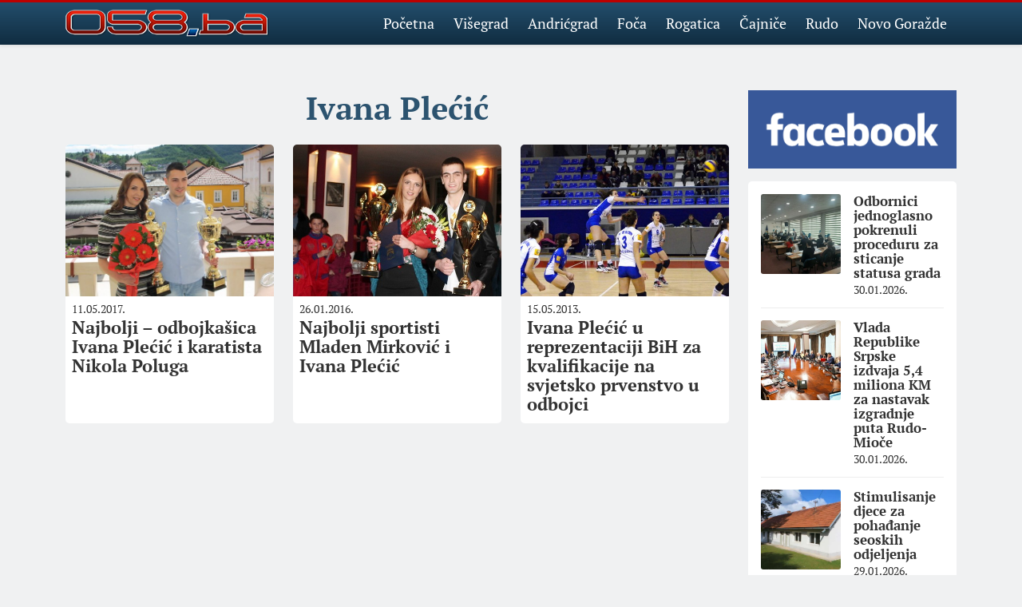

--- FILE ---
content_type: text/html; charset=UTF-8
request_url: https://058.ba/tag/ivana-plecic/
body_size: 7642
content:
<!doctype html>
<html lang="bs">

<head><style>img.lazy{min-height:1px}</style><link href="https://058.ba/wp-content/plugins/w3-total-cache/pub/js/lazyload.min.js" as="script">
	
    <!-- Required meta tags -->
    <meta charset="utf-8">
    <meta name="viewport" content="width=device-width, initial-scale=1">

    <!-- Bootstrap CSS -->    
	<link href="https://058.ba/wp-content/themes/058/css/bootstrap.min.css" rel="stylesheet">
	
    <title>Ivana Plećić - 058.ba | 058.ba</title>
	
    <meta name="google-site-verification" content="TKakDRN6EAccGAum-8LQV9JYsz4ytA6WycffNm9lij4" />
	
    <meta name='robots' content='index, follow, max-image-preview:large, max-snippet:-1, max-video-preview:-1' />

	<!-- This site is optimized with the Yoast SEO plugin v26.8 - https://yoast.com/product/yoast-seo-wordpress/ -->
	<link rel="canonical" href="https://058.ba/tag/ivana-plecic/" />
	<meta property="og:locale" content="bs_BA" />
	<meta property="og:type" content="article" />
	<meta property="og:title" content="Ivana Plećić - 058.ba" />
	<meta property="og:url" content="https://058.ba/tag/ivana-plecic/" />
	<meta property="og:site_name" content="058.ba" />
	<meta name="twitter:card" content="summary_large_image" />
	<script type="application/ld+json" class="yoast-schema-graph">{"@context":"https://schema.org","@graph":[{"@type":"CollectionPage","@id":"https://058.ba/tag/ivana-plecic/","url":"https://058.ba/tag/ivana-plecic/","name":"Ivana Plećić - 058.ba","isPartOf":{"@id":"https://058.ba/#website"},"primaryImageOfPage":{"@id":"https://058.ba/tag/ivana-plecic/#primaryimage"},"image":{"@id":"https://058.ba/tag/ivana-plecic/#primaryimage"},"thumbnailUrl":"","breadcrumb":{"@id":"https://058.ba/tag/ivana-plecic/#breadcrumb"},"inLanguage":"bs-BA"},{"@type":"ImageObject","inLanguage":"bs-BA","@id":"https://058.ba/tag/ivana-plecic/#primaryimage","url":"","contentUrl":""},{"@type":"BreadcrumbList","@id":"https://058.ba/tag/ivana-plecic/#breadcrumb","itemListElement":[{"@type":"ListItem","position":1,"name":"Home","item":"https://058.ba/"},{"@type":"ListItem","position":2,"name":"Ivana Plećić"}]},{"@type":"WebSite","@id":"https://058.ba/#website","url":"https://058.ba/","name":"058.ba","description":"Višegrad, Foča, Rogatica, Rudo, Čajniče, Novo Goražde, Andrićgrad","publisher":{"@id":"https://058.ba/#organization"},"potentialAction":[{"@type":"SearchAction","target":{"@type":"EntryPoint","urlTemplate":"https://058.ba/?s={search_term_string}"},"query-input":{"@type":"PropertyValueSpecification","valueRequired":true,"valueName":"search_term_string"}}],"inLanguage":"bs-BA"},{"@type":"Organization","@id":"https://058.ba/#organization","name":"058.ba","url":"https://058.ba/","logo":{"@type":"ImageObject","inLanguage":"bs-BA","@id":"https://058.ba/#/schema/logo/image/","url":"https://058.ba/wp-content/uploads/2024/07/Screenshot_20240724_072335_Business-Suite.jpg","contentUrl":"https://058.ba/wp-content/uploads/2024/07/Screenshot_20240724_072335_Business-Suite.jpg","width":1079,"height":1064,"caption":"058.ba"},"image":{"@id":"https://058.ba/#/schema/logo/image/"},"sameAs":["https://facebook.com/058.ba"]}]}</script>
	<!-- / Yoast SEO plugin. -->


<link rel="alternate" type="application/rss+xml" title="058.ba &raquo; Ivana Plećić  novosti o oznaci" href="https://058.ba/tag/ivana-plecic/feed/" />
<style id='wp-img-auto-sizes-contain-inline-css' type='text/css'>
img:is([sizes=auto i],[sizes^="auto," i]){contain-intrinsic-size:3000px 1500px}
/*# sourceURL=wp-img-auto-sizes-contain-inline-css */
</style>
<style id='wp-emoji-styles-inline-css' type='text/css'>

	img.wp-smiley, img.emoji {
		display: inline !important;
		border: none !important;
		box-shadow: none !important;
		height: 1em !important;
		width: 1em !important;
		margin: 0 0.07em !important;
		vertical-align: -0.1em !important;
		background: none !important;
		padding: 0 !important;
	}
/*# sourceURL=wp-emoji-styles-inline-css */
</style>
<style id='classic-theme-styles-inline-css' type='text/css'>
/*! This file is auto-generated */
.wp-block-button__link{color:#fff;background-color:#32373c;border-radius:9999px;box-shadow:none;text-decoration:none;padding:calc(.667em + 2px) calc(1.333em + 2px);font-size:1.125em}.wp-block-file__button{background:#32373c;color:#fff;text-decoration:none}
/*# sourceURL=/wp-includes/css/classic-themes.min.css */
</style>
<link rel="https://api.w.org/" href="https://058.ba/wp-json/" /><link rel="alternate" title="JSON" type="application/json" href="https://058.ba/wp-json/wp/v2/tags/138" /><link rel="EditURI" type="application/rsd+xml" title="RSD" href="https://058.ba/xmlrpc.php?rsd" />
<meta name="generator" content="WordPress 6.9" />
 
    
    <link rel="stylesheet" href="https://058.ba/wp-content/themes/058/style.css?v=26.2">
    
    <link rel="icon" href="https://058.ba/wp-content/themes/058/img/favicon.svg" type="image/svg+xml">            
<style id='global-styles-inline-css' type='text/css'>
:root{--wp--preset--aspect-ratio--square: 1;--wp--preset--aspect-ratio--4-3: 4/3;--wp--preset--aspect-ratio--3-4: 3/4;--wp--preset--aspect-ratio--3-2: 3/2;--wp--preset--aspect-ratio--2-3: 2/3;--wp--preset--aspect-ratio--16-9: 16/9;--wp--preset--aspect-ratio--9-16: 9/16;--wp--preset--color--black: #000000;--wp--preset--color--cyan-bluish-gray: #abb8c3;--wp--preset--color--white: #ffffff;--wp--preset--color--pale-pink: #f78da7;--wp--preset--color--vivid-red: #cf2e2e;--wp--preset--color--luminous-vivid-orange: #ff6900;--wp--preset--color--luminous-vivid-amber: #fcb900;--wp--preset--color--light-green-cyan: #7bdcb5;--wp--preset--color--vivid-green-cyan: #00d084;--wp--preset--color--pale-cyan-blue: #8ed1fc;--wp--preset--color--vivid-cyan-blue: #0693e3;--wp--preset--color--vivid-purple: #9b51e0;--wp--preset--gradient--vivid-cyan-blue-to-vivid-purple: linear-gradient(135deg,rgb(6,147,227) 0%,rgb(155,81,224) 100%);--wp--preset--gradient--light-green-cyan-to-vivid-green-cyan: linear-gradient(135deg,rgb(122,220,180) 0%,rgb(0,208,130) 100%);--wp--preset--gradient--luminous-vivid-amber-to-luminous-vivid-orange: linear-gradient(135deg,rgb(252,185,0) 0%,rgb(255,105,0) 100%);--wp--preset--gradient--luminous-vivid-orange-to-vivid-red: linear-gradient(135deg,rgb(255,105,0) 0%,rgb(207,46,46) 100%);--wp--preset--gradient--very-light-gray-to-cyan-bluish-gray: linear-gradient(135deg,rgb(238,238,238) 0%,rgb(169,184,195) 100%);--wp--preset--gradient--cool-to-warm-spectrum: linear-gradient(135deg,rgb(74,234,220) 0%,rgb(151,120,209) 20%,rgb(207,42,186) 40%,rgb(238,44,130) 60%,rgb(251,105,98) 80%,rgb(254,248,76) 100%);--wp--preset--gradient--blush-light-purple: linear-gradient(135deg,rgb(255,206,236) 0%,rgb(152,150,240) 100%);--wp--preset--gradient--blush-bordeaux: linear-gradient(135deg,rgb(254,205,165) 0%,rgb(254,45,45) 50%,rgb(107,0,62) 100%);--wp--preset--gradient--luminous-dusk: linear-gradient(135deg,rgb(255,203,112) 0%,rgb(199,81,192) 50%,rgb(65,88,208) 100%);--wp--preset--gradient--pale-ocean: linear-gradient(135deg,rgb(255,245,203) 0%,rgb(182,227,212) 50%,rgb(51,167,181) 100%);--wp--preset--gradient--electric-grass: linear-gradient(135deg,rgb(202,248,128) 0%,rgb(113,206,126) 100%);--wp--preset--gradient--midnight: linear-gradient(135deg,rgb(2,3,129) 0%,rgb(40,116,252) 100%);--wp--preset--font-size--small: 13px;--wp--preset--font-size--medium: 20px;--wp--preset--font-size--large: 36px;--wp--preset--font-size--x-large: 42px;--wp--preset--spacing--20: 0.44rem;--wp--preset--spacing--30: 0.67rem;--wp--preset--spacing--40: 1rem;--wp--preset--spacing--50: 1.5rem;--wp--preset--spacing--60: 2.25rem;--wp--preset--spacing--70: 3.38rem;--wp--preset--spacing--80: 5.06rem;--wp--preset--shadow--natural: 6px 6px 9px rgba(0, 0, 0, 0.2);--wp--preset--shadow--deep: 12px 12px 50px rgba(0, 0, 0, 0.4);--wp--preset--shadow--sharp: 6px 6px 0px rgba(0, 0, 0, 0.2);--wp--preset--shadow--outlined: 6px 6px 0px -3px rgb(255, 255, 255), 6px 6px rgb(0, 0, 0);--wp--preset--shadow--crisp: 6px 6px 0px rgb(0, 0, 0);}:where(.is-layout-flex){gap: 0.5em;}:where(.is-layout-grid){gap: 0.5em;}body .is-layout-flex{display: flex;}.is-layout-flex{flex-wrap: wrap;align-items: center;}.is-layout-flex > :is(*, div){margin: 0;}body .is-layout-grid{display: grid;}.is-layout-grid > :is(*, div){margin: 0;}:where(.wp-block-columns.is-layout-flex){gap: 2em;}:where(.wp-block-columns.is-layout-grid){gap: 2em;}:where(.wp-block-post-template.is-layout-flex){gap: 1.25em;}:where(.wp-block-post-template.is-layout-grid){gap: 1.25em;}.has-black-color{color: var(--wp--preset--color--black) !important;}.has-cyan-bluish-gray-color{color: var(--wp--preset--color--cyan-bluish-gray) !important;}.has-white-color{color: var(--wp--preset--color--white) !important;}.has-pale-pink-color{color: var(--wp--preset--color--pale-pink) !important;}.has-vivid-red-color{color: var(--wp--preset--color--vivid-red) !important;}.has-luminous-vivid-orange-color{color: var(--wp--preset--color--luminous-vivid-orange) !important;}.has-luminous-vivid-amber-color{color: var(--wp--preset--color--luminous-vivid-amber) !important;}.has-light-green-cyan-color{color: var(--wp--preset--color--light-green-cyan) !important;}.has-vivid-green-cyan-color{color: var(--wp--preset--color--vivid-green-cyan) !important;}.has-pale-cyan-blue-color{color: var(--wp--preset--color--pale-cyan-blue) !important;}.has-vivid-cyan-blue-color{color: var(--wp--preset--color--vivid-cyan-blue) !important;}.has-vivid-purple-color{color: var(--wp--preset--color--vivid-purple) !important;}.has-black-background-color{background-color: var(--wp--preset--color--black) !important;}.has-cyan-bluish-gray-background-color{background-color: var(--wp--preset--color--cyan-bluish-gray) !important;}.has-white-background-color{background-color: var(--wp--preset--color--white) !important;}.has-pale-pink-background-color{background-color: var(--wp--preset--color--pale-pink) !important;}.has-vivid-red-background-color{background-color: var(--wp--preset--color--vivid-red) !important;}.has-luminous-vivid-orange-background-color{background-color: var(--wp--preset--color--luminous-vivid-orange) !important;}.has-luminous-vivid-amber-background-color{background-color: var(--wp--preset--color--luminous-vivid-amber) !important;}.has-light-green-cyan-background-color{background-color: var(--wp--preset--color--light-green-cyan) !important;}.has-vivid-green-cyan-background-color{background-color: var(--wp--preset--color--vivid-green-cyan) !important;}.has-pale-cyan-blue-background-color{background-color: var(--wp--preset--color--pale-cyan-blue) !important;}.has-vivid-cyan-blue-background-color{background-color: var(--wp--preset--color--vivid-cyan-blue) !important;}.has-vivid-purple-background-color{background-color: var(--wp--preset--color--vivid-purple) !important;}.has-black-border-color{border-color: var(--wp--preset--color--black) !important;}.has-cyan-bluish-gray-border-color{border-color: var(--wp--preset--color--cyan-bluish-gray) !important;}.has-white-border-color{border-color: var(--wp--preset--color--white) !important;}.has-pale-pink-border-color{border-color: var(--wp--preset--color--pale-pink) !important;}.has-vivid-red-border-color{border-color: var(--wp--preset--color--vivid-red) !important;}.has-luminous-vivid-orange-border-color{border-color: var(--wp--preset--color--luminous-vivid-orange) !important;}.has-luminous-vivid-amber-border-color{border-color: var(--wp--preset--color--luminous-vivid-amber) !important;}.has-light-green-cyan-border-color{border-color: var(--wp--preset--color--light-green-cyan) !important;}.has-vivid-green-cyan-border-color{border-color: var(--wp--preset--color--vivid-green-cyan) !important;}.has-pale-cyan-blue-border-color{border-color: var(--wp--preset--color--pale-cyan-blue) !important;}.has-vivid-cyan-blue-border-color{border-color: var(--wp--preset--color--vivid-cyan-blue) !important;}.has-vivid-purple-border-color{border-color: var(--wp--preset--color--vivid-purple) !important;}.has-vivid-cyan-blue-to-vivid-purple-gradient-background{background: var(--wp--preset--gradient--vivid-cyan-blue-to-vivid-purple) !important;}.has-light-green-cyan-to-vivid-green-cyan-gradient-background{background: var(--wp--preset--gradient--light-green-cyan-to-vivid-green-cyan) !important;}.has-luminous-vivid-amber-to-luminous-vivid-orange-gradient-background{background: var(--wp--preset--gradient--luminous-vivid-amber-to-luminous-vivid-orange) !important;}.has-luminous-vivid-orange-to-vivid-red-gradient-background{background: var(--wp--preset--gradient--luminous-vivid-orange-to-vivid-red) !important;}.has-very-light-gray-to-cyan-bluish-gray-gradient-background{background: var(--wp--preset--gradient--very-light-gray-to-cyan-bluish-gray) !important;}.has-cool-to-warm-spectrum-gradient-background{background: var(--wp--preset--gradient--cool-to-warm-spectrum) !important;}.has-blush-light-purple-gradient-background{background: var(--wp--preset--gradient--blush-light-purple) !important;}.has-blush-bordeaux-gradient-background{background: var(--wp--preset--gradient--blush-bordeaux) !important;}.has-luminous-dusk-gradient-background{background: var(--wp--preset--gradient--luminous-dusk) !important;}.has-pale-ocean-gradient-background{background: var(--wp--preset--gradient--pale-ocean) !important;}.has-electric-grass-gradient-background{background: var(--wp--preset--gradient--electric-grass) !important;}.has-midnight-gradient-background{background: var(--wp--preset--gradient--midnight) !important;}.has-small-font-size{font-size: var(--wp--preset--font-size--small) !important;}.has-medium-font-size{font-size: var(--wp--preset--font-size--medium) !important;}.has-large-font-size{font-size: var(--wp--preset--font-size--large) !important;}.has-x-large-font-size{font-size: var(--wp--preset--font-size--x-large) !important;}
/*# sourceURL=global-styles-inline-css */
</style>
</head>


<body class="archive tag tag-ivana-plecic tag-138 wp-theme-058">

<div id="fb-root"></div>
<script async defer crossorigin="anonymous" src="https://connect.facebook.net/en_US/sdk.js#xfbml=1&version=v14.0&appId=230283427022690&autoLogAppEvents=1" nonce="uxoTMmB6"></script>  
	
    <nav class="navbar navbar-expand-lg bg-white shadow-sm fixed-top">
        <div class="container">
            <a class="navbar-brand py-0" href="https://058.ba">
                <img class="lazy" src="data:image/svg+xml,%3Csvg%20xmlns='http://www.w3.org/2000/svg'%20viewBox='0%200%201%201'%3E%3C/svg%3E" data-src="https://058.ba/wp-content/themes/058/img/logo.png" alt="058.ba">
            </a>
            <label class="navbar-toggler" for="slide-menu-right" type="button">
                <span> </span>
                <span> </span>
                <span> </span>
            </label>
            <div class="collapse navbar-collapse" id="navbarSupportedContent">
                <ul id="menu-glavni-meni" class="navbar-nav ms-auto align-items-center "><li  id="menu-item-6" class="menu-item menu-item-type-custom menu-item-object-custom menu-item-home nav-item nav-item-6"><a href="http://058.ba/" class="nav-link ">Početna</a></li>
<li  id="menu-item-10" class="menu-item menu-item-type-taxonomy menu-item-object-category nav-item nav-item-10"><a href="https://058.ba/kategorija/visegrad/" class="nav-link ">Višegrad</a></li>
<li  id="menu-item-60184" class="menu-item menu-item-type-taxonomy menu-item-object-category nav-item nav-item-60184"><a href="https://058.ba/kategorija/andricgrad/" class="nav-link ">Andrićgrad</a></li>
<li  id="menu-item-60182" class="menu-item menu-item-type-taxonomy menu-item-object-category nav-item nav-item-60182"><a href="https://058.ba/kategorija/foca/" class="nav-link ">Foča</a></li>
<li  id="menu-item-60181" class="menu-item menu-item-type-taxonomy menu-item-object-category nav-item nav-item-60181"><a href="https://058.ba/kategorija/rogatica/" class="nav-link ">Rogatica</a></li>
<li  id="menu-item-60183" class="menu-item menu-item-type-taxonomy menu-item-object-category nav-item nav-item-60183"><a href="https://058.ba/kategorija/cajnice/" class="nav-link ">Čajniče</a></li>
<li  id="menu-item-60185" class="menu-item menu-item-type-taxonomy menu-item-object-category nav-item nav-item-60185"><a href="https://058.ba/kategorija/rudo/" class="nav-link ">Rudo</a></li>
<li  id="menu-item-60186" class="menu-item menu-item-type-taxonomy menu-item-object-category nav-item nav-item-60186"><a href="https://058.ba/kategorija/novo-gorazde/" class="nav-link ">Novo Goražde</a></li>
</ul>                  
            </div>
        </div>
    </nav>
    
    <!-- Menu Items -->
    <div class="slide-menu">
        <input id="slide-menu-right" class="menu-toggle" type="checkbox" >
        <div class="menu-wrap">
            <label for="slide-menu-right" class="menu-close">Close</label>        
            <div class="menu-list">
                <ul id="menu-glavni-meni-1" class=""><li class="menu-item menu-item-type-custom menu-item-object-custom menu-item-home menu-item-6"><a href="http://058.ba/">Početna</a></li>
<li class="menu-item menu-item-type-taxonomy menu-item-object-category menu-item-10"><a href="https://058.ba/kategorija/visegrad/">Višegrad</a></li>
<li class="menu-item menu-item-type-taxonomy menu-item-object-category menu-item-60184"><a href="https://058.ba/kategorija/andricgrad/">Andrićgrad</a></li>
<li class="menu-item menu-item-type-taxonomy menu-item-object-category menu-item-60182"><a href="https://058.ba/kategorija/foca/">Foča</a></li>
<li class="menu-item menu-item-type-taxonomy menu-item-object-category menu-item-60181"><a href="https://058.ba/kategorija/rogatica/">Rogatica</a></li>
<li class="menu-item menu-item-type-taxonomy menu-item-object-category menu-item-60183"><a href="https://058.ba/kategorija/cajnice/">Čajniče</a></li>
<li class="menu-item menu-item-type-taxonomy menu-item-object-category menu-item-60185"><a href="https://058.ba/kategorija/rudo/">Rudo</a></li>
<li class="menu-item menu-item-type-taxonomy menu-item-object-category menu-item-60186"><a href="https://058.ba/kategorija/novo-gorazde/">Novo Goražde</a></li>
</ul>       
            </div>

        </div>
        <label for="slide-menu-right" class="menu-overlay"></label>
    </div>  
    
        

    <section class="archive-block mt-5">
        <div class="container">

                   
            
            <div class="row">

                <div class="col-lg-9">
                    <div class="archive-list mb-5">
                        <div class="section-title text-center mb-4">Ivana Plećić</div>    
                            
                        <div class="row">
<div class="col-md-6 col-lg-4 mb-4">
    <div class="news-box bg-white h-100">
        <div class="news-box-img">
            <a href="https://058.ba/2017/05/najbolji-odbojkasica-ivana-plecic-i-karatista-nikola-poluga/">
                <img class="lazy" src="data:image/svg+xml,%3Csvg%20xmlns='http://www.w3.org/2000/svg'%20viewBox='0%200%20610%20407'%3E%3C/svg%3E" data-src="https://058.ba/wp-content/uploads/2017/05/najbolji-sportisti-vgd-1-610x407.jpg" alt="">
            </a>
        </div>
        <div class="news-box-info p-2">
            <div class="news-date">11.05.2017.</div>
            <h4 class="news-box-title">
                <a href="https://058.ba/2017/05/najbolji-odbojkasica-ivana-plecic-i-karatista-nikola-poluga/">Najbolji &#8211; odbojkašica Ivana Plećić i karatista Nikola Poluga</a>
            </h4>
        </div>
    </div>
</div> 
<div class="col-md-6 col-lg-4 mb-4">
    <div class="news-box bg-white h-100">
        <div class="news-box-img">
            <a href="https://058.ba/2016/01/najbolji-sportisti-mladen-mirkovic-i-ivana-plecic/">
                <img class="lazy" src="data:image/svg+xml,%3Csvg%20xmlns='http://www.w3.org/2000/svg'%20viewBox='0%200%20610%20374'%3E%3C/svg%3E" data-src="https://058.ba/wp-content/uploads/2016/01/Ivana-Plecici-i-Mladen-Mirkovic-1-610x374.jpg" alt="">
            </a>
        </div>
        <div class="news-box-info p-2">
            <div class="news-date">26.01.2016.</div>
            <h4 class="news-box-title">
                <a href="https://058.ba/2016/01/najbolji-sportisti-mladen-mirkovic-i-ivana-plecic/">Najbolji sportisti Mladen Mirković i Ivana Plećić</a>
            </h4>
        </div>
    </div>
</div> 
<div class="col-md-6 col-lg-4 mb-4">
    <div class="news-box bg-white h-100">
        <div class="news-box-img">
            <a href="https://058.ba/2013/05/ivana-plecic-u-reprezentaciji-bih-za-kvalifikacije-na-svjetsko-prvenstvo-u-odbojci/">
                <img class="lazy" src="data:image/svg+xml,%3Csvg%20xmlns='http://www.w3.org/2000/svg'%20viewBox='0%200%201%201'%3E%3C/svg%3E" data-src="https://058.ba/wp-content/uploads/2013/05/Ivana-Plecic-OK-HE-na-Drini.jpg" alt="">
            </a>
        </div>
        <div class="news-box-info p-2">
            <div class="news-date">15.05.2013.</div>
            <h4 class="news-box-title">
                <a href="https://058.ba/2013/05/ivana-plecic-u-reprezentaciji-bih-za-kvalifikacije-na-svjetsko-prvenstvo-u-odbojci/">Ivana Plećić u reprezentaciji BiH za kvalifikacije na svjetsko prvenstvo u odbojci</a>
            </h4>
        </div>
    </div>
</div> </div>  

                        
                        <div class="pagination-block mt-5">
                                                        <div class="pagination justify-content-center mt-4">
                                                            </div>
                                                    </div>
                        
                        
                    </div>
                </div>
                
                
                <div class="col-lg-3">
                    <div class="sidebar">
	
	<div class="mb-3">
		<a href="https://www.facebook.com/058.ba" target="_blank">
			<img src="data:image/svg+xml,%3Csvg%20xmlns='http://www.w3.org/2000/svg'%20viewBox='0%200%201%201'%3E%3C/svg%3E" data-src="https://058.ba/wp-content/uploads/2022/11/facebook.png" alt="" class="img-fluid lazy">
		</a>		
	</div>
	
	
    <div class="sidebar-box bg-white radius-5 p-3 mb-5">        
        
        
<div class="news-box-side d-flex">
    <div class="news-box-side-img flex-shrink-0">
        <a href="https://058.ba/2026/01/odbornici-jednoglasno-pokrenuli-proceduru-za-sticanje-statusa-grada/">
            <img class="lazy" src="data:image/svg+xml,%3Csvg%20xmlns='http://www.w3.org/2000/svg'%20viewBox='0%200%20520%20360'%3E%3C/svg%3E" data-src="https://058.ba/wp-content/uploads/2026/01/1769691370_odbornici-jednoglasno-pokrenuli-proceduru-za-sticanje-statusa-grada-520x360.jpg" alt="">
        </a>
    </div>
    <div class="flex-grow-1 ms-3">        
        <h5 class="news-box-title">
            <a href="https://058.ba/2026/01/odbornici-jednoglasno-pokrenuli-proceduru-za-sticanje-statusa-grada/">Odbornici jednoglasno pokrenuli proceduru za sticanje statusa grada</a>
        </h5>
        <div class="news-date">30.01.2026.</div>
    </div>
</div>
<div class="news-box-side d-flex">
    <div class="news-box-side-img flex-shrink-0">
        <a href="https://058.ba/2026/01/vlada-republike-srpske-izdvaja-54-miliona-km-za-nastavak-izgradnje-puta-rudo-mioce/">
            <img class="lazy" src="data:image/svg+xml,%3Csvg%20xmlns='http://www.w3.org/2000/svg'%20viewBox='0%200%20520%20360'%3E%3C/svg%3E" data-src="https://058.ba/wp-content/uploads/2026/01/301229-1-520x360.jpg" alt="">
        </a>
    </div>
    <div class="flex-grow-1 ms-3">        
        <h5 class="news-box-title">
            <a href="https://058.ba/2026/01/vlada-republike-srpske-izdvaja-54-miliona-km-za-nastavak-izgradnje-puta-rudo-mioce/">Vlada Republike Srpske izdvaja 5,4 miliona KM za nastavak izgradnje puta Rudo-Mioče</a>
        </h5>
        <div class="news-date">30.01.2026.</div>
    </div>
</div>
<div class="news-box-side d-flex">
    <div class="news-box-side-img flex-shrink-0">
        <a href="https://058.ba/2026/01/stimulisanje-djece-za-pohadjanje-seoskih-odjeljenja/">
            <img class="lazy" src="data:image/svg+xml,%3Csvg%20xmlns='http://www.w3.org/2000/svg'%20viewBox='0%200%20520%20360'%3E%3C/svg%3E" data-src="https://058.ba/wp-content/uploads/2026/01/Rogaica-Skola-na-Borikma1.1-520x360.webp" alt="">
        </a>
    </div>
    <div class="flex-grow-1 ms-3">        
        <h5 class="news-box-title">
            <a href="https://058.ba/2026/01/stimulisanje-djece-za-pohadjanje-seoskih-odjeljenja/">Stimulisanje djece za pohađanje seoskih odjeljenja</a>
        </h5>
        <div class="news-date">29.01.2026.</div>
    </div>
</div>
<div class="news-box-side d-flex">
    <div class="news-box-side-img flex-shrink-0">
        <a href="https://058.ba/2026/01/vratio-se-kapiten-nemanja-okiljevic-otisao-neven-stanisic/">
            <img class="lazy" src="data:image/svg+xml,%3Csvg%20xmlns='http://www.w3.org/2000/svg'%20viewBox='0%200%20520%20360'%3E%3C/svg%3E" data-src="https://058.ba/wp-content/uploads/2026/01/Rogatica-vratio-se-u-ekipu-kosarkas-Nemanja-Okiljevic-520x360.jpg" alt="">
        </a>
    </div>
    <div class="flex-grow-1 ms-3">        
        <h5 class="news-box-title">
            <a href="https://058.ba/2026/01/vratio-se-kapiten-nemanja-okiljevic-otisao-neven-stanisic/">Vratio se kapiten Nemanja Okiljević, otišao Neven Stanišić</a>
        </h5>
        <div class="news-date">29.01.2026.</div>
    </div>
</div>
<div class="news-box-side d-flex">
    <div class="news-box-side-img flex-shrink-0">
        <a href="https://058.ba/2026/01/proizvodni-rezultati-na-izuzetno-visokom-nivou/">
            <img class="lazy" src="data:image/svg+xml,%3Csvg%20xmlns='http://www.w3.org/2000/svg'%20viewBox='0%200%20520%20360'%3E%3C/svg%3E" data-src="https://058.ba/wp-content/uploads/2026/01/11f895f2-b8f7-42da-9ccd-642ec54fb43b-1024x768-2-520x360.jpg" alt="">
        </a>
    </div>
    <div class="flex-grow-1 ms-3">        
        <h5 class="news-box-title">
            <a href="https://058.ba/2026/01/proizvodni-rezultati-na-izuzetno-visokom-nivou/">Proizvodni rezultati na izuzetno visokom nivou</a>
        </h5>
        <div class="news-date">28.01.2026.</div>
    </div>
</div>
<div class="news-box-side d-flex">
    <div class="news-box-side-img flex-shrink-0">
        <a href="https://058.ba/2026/01/svsti-sava-proslavljen-i-u-rogatici/">
            <img class="lazy" src="data:image/svg+xml,%3Csvg%20xmlns='http://www.w3.org/2000/svg'%20viewBox='0%200%20520%20360'%3E%3C/svg%3E" data-src="https://058.ba/wp-content/uploads/2026/01/Rogtica-srednjoskolci-na-svecanoj-akademiji-520x360.jpg" alt="">
        </a>
    </div>
    <div class="flex-grow-1 ms-3">        
        <h5 class="news-box-title">
            <a href="https://058.ba/2026/01/svsti-sava-proslavljen-i-u-rogatici/">Sveti Sava proslavljen i u Rogatici</a>
        </h5>
        <div class="news-date">27.01.2026.</div>
    </div>
</div>        
    </div>
</div>                </div>

            </div>
        </div>
    </section>




    
    <footer class="shadow-sm">
        <div class="container">
            <div class="footer-text text-center"> © 058.ba</div>
        </div>
    </footer>   
    

    <script src="https://058.ba/wp-content/themes/058/js/jquery-360.min.js"></script>
    <script src="https://058.ba/wp-content/themes/058/js/bootstrap.bundle.min.js"></script>    

    <!-- Magnific Popup -->
	
    <script type="speculationrules">
{"prefetch":[{"source":"document","where":{"and":[{"href_matches":"/*"},{"not":{"href_matches":["/wp-*.php","/wp-admin/*","/wp-content/uploads/*","/wp-content/*","/wp-content/plugins/*","/wp-content/themes/058/*","/*\\?(.+)"]}},{"not":{"selector_matches":"a[rel~=\"nofollow\"]"}},{"not":{"selector_matches":".no-prefetch, .no-prefetch a"}}]},"eagerness":"conservative"}]}
</script>
<script id="wp-emoji-settings" type="application/json">
{"baseUrl":"https://s.w.org/images/core/emoji/17.0.2/72x72/","ext":".png","svgUrl":"https://s.w.org/images/core/emoji/17.0.2/svg/","svgExt":".svg","source":{"concatemoji":"https://058.ba/wp-includes/js/wp-emoji-release.min.js?ver=6.9"}}
</script>
<script type="module">
/* <![CDATA[ */
/*! This file is auto-generated */
const a=JSON.parse(document.getElementById("wp-emoji-settings").textContent),o=(window._wpemojiSettings=a,"wpEmojiSettingsSupports"),s=["flag","emoji"];function i(e){try{var t={supportTests:e,timestamp:(new Date).valueOf()};sessionStorage.setItem(o,JSON.stringify(t))}catch(e){}}function c(e,t,n){e.clearRect(0,0,e.canvas.width,e.canvas.height),e.fillText(t,0,0);t=new Uint32Array(e.getImageData(0,0,e.canvas.width,e.canvas.height).data);e.clearRect(0,0,e.canvas.width,e.canvas.height),e.fillText(n,0,0);const a=new Uint32Array(e.getImageData(0,0,e.canvas.width,e.canvas.height).data);return t.every((e,t)=>e===a[t])}function p(e,t){e.clearRect(0,0,e.canvas.width,e.canvas.height),e.fillText(t,0,0);var n=e.getImageData(16,16,1,1);for(let e=0;e<n.data.length;e++)if(0!==n.data[e])return!1;return!0}function u(e,t,n,a){switch(t){case"flag":return n(e,"\ud83c\udff3\ufe0f\u200d\u26a7\ufe0f","\ud83c\udff3\ufe0f\u200b\u26a7\ufe0f")?!1:!n(e,"\ud83c\udde8\ud83c\uddf6","\ud83c\udde8\u200b\ud83c\uddf6")&&!n(e,"\ud83c\udff4\udb40\udc67\udb40\udc62\udb40\udc65\udb40\udc6e\udb40\udc67\udb40\udc7f","\ud83c\udff4\u200b\udb40\udc67\u200b\udb40\udc62\u200b\udb40\udc65\u200b\udb40\udc6e\u200b\udb40\udc67\u200b\udb40\udc7f");case"emoji":return!a(e,"\ud83e\u1fac8")}return!1}function f(e,t,n,a){let r;const o=(r="undefined"!=typeof WorkerGlobalScope&&self instanceof WorkerGlobalScope?new OffscreenCanvas(300,150):document.createElement("canvas")).getContext("2d",{willReadFrequently:!0}),s=(o.textBaseline="top",o.font="600 32px Arial",{});return e.forEach(e=>{s[e]=t(o,e,n,a)}),s}function r(e){var t=document.createElement("script");t.src=e,t.defer=!0,document.head.appendChild(t)}a.supports={everything:!0,everythingExceptFlag:!0},new Promise(t=>{let n=function(){try{var e=JSON.parse(sessionStorage.getItem(o));if("object"==typeof e&&"number"==typeof e.timestamp&&(new Date).valueOf()<e.timestamp+604800&&"object"==typeof e.supportTests)return e.supportTests}catch(e){}return null}();if(!n){if("undefined"!=typeof Worker&&"undefined"!=typeof OffscreenCanvas&&"undefined"!=typeof URL&&URL.createObjectURL&&"undefined"!=typeof Blob)try{var e="postMessage("+f.toString()+"("+[JSON.stringify(s),u.toString(),c.toString(),p.toString()].join(",")+"));",a=new Blob([e],{type:"text/javascript"});const r=new Worker(URL.createObjectURL(a),{name:"wpTestEmojiSupports"});return void(r.onmessage=e=>{i(n=e.data),r.terminate(),t(n)})}catch(e){}i(n=f(s,u,c,p))}t(n)}).then(e=>{for(const n in e)a.supports[n]=e[n],a.supports.everything=a.supports.everything&&a.supports[n],"flag"!==n&&(a.supports.everythingExceptFlag=a.supports.everythingExceptFlag&&a.supports[n]);var t;a.supports.everythingExceptFlag=a.supports.everythingExceptFlag&&!a.supports.flag,a.supports.everything||((t=a.source||{}).concatemoji?r(t.concatemoji):t.wpemoji&&t.twemoji&&(r(t.twemoji),r(t.wpemoji)))});
//# sourceURL=https://058.ba/wp-includes/js/wp-emoji-loader.min.js
/* ]]> */
</script>
    <script src="https://058.ba/wp-content/themes/058/js/script.js?v=1.1"></script>

    <!-- Global site tag (gtag.js) - Google Analytics -->
    <script async src="https://www.googletagmanager.com/gtag/js?id=UA-6002530-20"></script>
    <script>
      window.dataLayer = window.dataLayer || [];
      function gtag(){dataLayer.push(arguments);}
      gtag('js', new Date());

      gtag('config', 'UA-6002530-20');
    </script>


<script>window.w3tc_lazyload=1,window.lazyLoadOptions={elements_selector:".lazy",callback_loaded:function(t){var e;try{e=new CustomEvent("w3tc_lazyload_loaded",{detail:{e:t}})}catch(a){(e=document.createEvent("CustomEvent")).initCustomEvent("w3tc_lazyload_loaded",!1,!1,{e:t})}window.dispatchEvent(e)}}</script><script async src="https://058.ba/wp-content/plugins/w3-total-cache/pub/js/lazyload.min.js"></script></body>

</html>  
<!--
Performance optimized by W3 Total Cache. Learn more: https://www.boldgrid.com/w3-total-cache/?utm_source=w3tc&utm_medium=footer_comment&utm_campaign=free_plugin

Object Caching 37/85 objects using Memcached
Page Caching using Disk: Enhanced 
Lazy Loading
Database Caching 21/44 queries in 0.026 seconds using Memcached

Served from: 058.ba @ 2026-01-31 02:49:06 by W3 Total Cache
-->